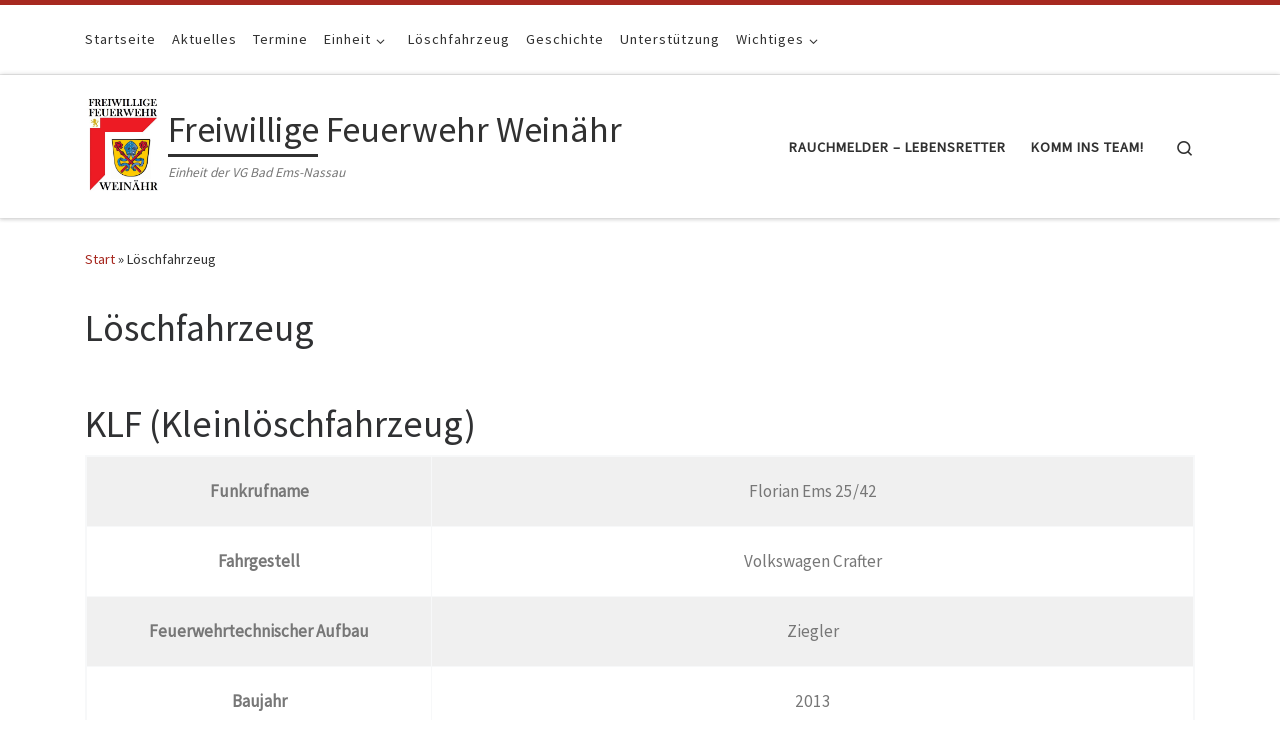

--- FILE ---
content_type: text/html; charset=UTF-8
request_url: https://freiwillige-feuerwehr-weinaehr.de/fahrzeug/
body_size: 12739
content:
<!DOCTYPE html>
<!--[if IE 7]>
<html class="ie ie7" lang="de">
<![endif]-->
<!--[if IE 8]>
<html class="ie ie8" lang="de">
<![endif]-->
<!--[if !(IE 7) | !(IE 8)  ]><!-->
<html lang="de" class="no-js">
<!--<![endif]-->
  <head>
  <meta charset="UTF-8" />
  <meta http-equiv="X-UA-Compatible" content="IE=EDGE" />
  <meta name="viewport" content="width=device-width, initial-scale=1.0" />
  <link rel="profile"  href="https://gmpg.org/xfn/11" />
  <link rel="pingback" href="https://freiwillige-feuerwehr-weinaehr.de/xmlrpc.php" />
<script>(function(html){html.className = html.className.replace(/\bno-js\b/,'js')})(document.documentElement);</script>
<title>Löschfahrzeug &#8211; Freiwillige Feuerwehr Weinähr</title>
<meta name='robots' content='max-image-preview:large' />
	<style>img:is([sizes="auto" i], [sizes^="auto," i]) { contain-intrinsic-size: 3000px 1500px }</style>
	<link rel="alternate" type="application/rss+xml" title="Freiwillige Feuerwehr Weinähr &raquo; Feed" href="https://freiwillige-feuerwehr-weinaehr.de/feed/" />
<link rel="alternate" type="application/rss+xml" title="Freiwillige Feuerwehr Weinähr &raquo; Kommentar-Feed" href="https://freiwillige-feuerwehr-weinaehr.de/comments/feed/" />
<script>
window._wpemojiSettings = {"baseUrl":"https:\/\/s.w.org\/images\/core\/emoji\/16.0.1\/72x72\/","ext":".png","svgUrl":"https:\/\/s.w.org\/images\/core\/emoji\/16.0.1\/svg\/","svgExt":".svg","source":{"concatemoji":"https:\/\/freiwillige-feuerwehr-weinaehr.de\/wp-includes\/js\/wp-emoji-release.min.js?ver=6.8.3"}};
/*! This file is auto-generated */
!function(s,n){var o,i,e;function c(e){try{var t={supportTests:e,timestamp:(new Date).valueOf()};sessionStorage.setItem(o,JSON.stringify(t))}catch(e){}}function p(e,t,n){e.clearRect(0,0,e.canvas.width,e.canvas.height),e.fillText(t,0,0);var t=new Uint32Array(e.getImageData(0,0,e.canvas.width,e.canvas.height).data),a=(e.clearRect(0,0,e.canvas.width,e.canvas.height),e.fillText(n,0,0),new Uint32Array(e.getImageData(0,0,e.canvas.width,e.canvas.height).data));return t.every(function(e,t){return e===a[t]})}function u(e,t){e.clearRect(0,0,e.canvas.width,e.canvas.height),e.fillText(t,0,0);for(var n=e.getImageData(16,16,1,1),a=0;a<n.data.length;a++)if(0!==n.data[a])return!1;return!0}function f(e,t,n,a){switch(t){case"flag":return n(e,"\ud83c\udff3\ufe0f\u200d\u26a7\ufe0f","\ud83c\udff3\ufe0f\u200b\u26a7\ufe0f")?!1:!n(e,"\ud83c\udde8\ud83c\uddf6","\ud83c\udde8\u200b\ud83c\uddf6")&&!n(e,"\ud83c\udff4\udb40\udc67\udb40\udc62\udb40\udc65\udb40\udc6e\udb40\udc67\udb40\udc7f","\ud83c\udff4\u200b\udb40\udc67\u200b\udb40\udc62\u200b\udb40\udc65\u200b\udb40\udc6e\u200b\udb40\udc67\u200b\udb40\udc7f");case"emoji":return!a(e,"\ud83e\udedf")}return!1}function g(e,t,n,a){var r="undefined"!=typeof WorkerGlobalScope&&self instanceof WorkerGlobalScope?new OffscreenCanvas(300,150):s.createElement("canvas"),o=r.getContext("2d",{willReadFrequently:!0}),i=(o.textBaseline="top",o.font="600 32px Arial",{});return e.forEach(function(e){i[e]=t(o,e,n,a)}),i}function t(e){var t=s.createElement("script");t.src=e,t.defer=!0,s.head.appendChild(t)}"undefined"!=typeof Promise&&(o="wpEmojiSettingsSupports",i=["flag","emoji"],n.supports={everything:!0,everythingExceptFlag:!0},e=new Promise(function(e){s.addEventListener("DOMContentLoaded",e,{once:!0})}),new Promise(function(t){var n=function(){try{var e=JSON.parse(sessionStorage.getItem(o));if("object"==typeof e&&"number"==typeof e.timestamp&&(new Date).valueOf()<e.timestamp+604800&&"object"==typeof e.supportTests)return e.supportTests}catch(e){}return null}();if(!n){if("undefined"!=typeof Worker&&"undefined"!=typeof OffscreenCanvas&&"undefined"!=typeof URL&&URL.createObjectURL&&"undefined"!=typeof Blob)try{var e="postMessage("+g.toString()+"("+[JSON.stringify(i),f.toString(),p.toString(),u.toString()].join(",")+"));",a=new Blob([e],{type:"text/javascript"}),r=new Worker(URL.createObjectURL(a),{name:"wpTestEmojiSupports"});return void(r.onmessage=function(e){c(n=e.data),r.terminate(),t(n)})}catch(e){}c(n=g(i,f,p,u))}t(n)}).then(function(e){for(var t in e)n.supports[t]=e[t],n.supports.everything=n.supports.everything&&n.supports[t],"flag"!==t&&(n.supports.everythingExceptFlag=n.supports.everythingExceptFlag&&n.supports[t]);n.supports.everythingExceptFlag=n.supports.everythingExceptFlag&&!n.supports.flag,n.DOMReady=!1,n.readyCallback=function(){n.DOMReady=!0}}).then(function(){return e}).then(function(){var e;n.supports.everything||(n.readyCallback(),(e=n.source||{}).concatemoji?t(e.concatemoji):e.wpemoji&&e.twemoji&&(t(e.twemoji),t(e.wpemoji)))}))}((window,document),window._wpemojiSettings);
</script>
<style id='wp-emoji-styles-inline-css'>

	img.wp-smiley, img.emoji {
		display: inline !important;
		border: none !important;
		box-shadow: none !important;
		height: 1em !important;
		width: 1em !important;
		margin: 0 0.07em !important;
		vertical-align: -0.1em !important;
		background: none !important;
		padding: 0 !important;
	}
</style>
<link rel='stylesheet' id='wp-block-library-css' href='https://freiwillige-feuerwehr-weinaehr.de/wp-includes/css/dist/block-library/style.min.css?ver=6.8.3' media='all' />
<style id='classic-theme-styles-inline-css'>
/*! This file is auto-generated */
.wp-block-button__link{color:#fff;background-color:#32373c;border-radius:9999px;box-shadow:none;text-decoration:none;padding:calc(.667em + 2px) calc(1.333em + 2px);font-size:1.125em}.wp-block-file__button{background:#32373c;color:#fff;text-decoration:none}
</style>
<style id='global-styles-inline-css'>
:root{--wp--preset--aspect-ratio--square: 1;--wp--preset--aspect-ratio--4-3: 4/3;--wp--preset--aspect-ratio--3-4: 3/4;--wp--preset--aspect-ratio--3-2: 3/2;--wp--preset--aspect-ratio--2-3: 2/3;--wp--preset--aspect-ratio--16-9: 16/9;--wp--preset--aspect-ratio--9-16: 9/16;--wp--preset--color--black: #000000;--wp--preset--color--cyan-bluish-gray: #abb8c3;--wp--preset--color--white: #ffffff;--wp--preset--color--pale-pink: #f78da7;--wp--preset--color--vivid-red: #cf2e2e;--wp--preset--color--luminous-vivid-orange: #ff6900;--wp--preset--color--luminous-vivid-amber: #fcb900;--wp--preset--color--light-green-cyan: #7bdcb5;--wp--preset--color--vivid-green-cyan: #00d084;--wp--preset--color--pale-cyan-blue: #8ed1fc;--wp--preset--color--vivid-cyan-blue: #0693e3;--wp--preset--color--vivid-purple: #9b51e0;--wp--preset--gradient--vivid-cyan-blue-to-vivid-purple: linear-gradient(135deg,rgba(6,147,227,1) 0%,rgb(155,81,224) 100%);--wp--preset--gradient--light-green-cyan-to-vivid-green-cyan: linear-gradient(135deg,rgb(122,220,180) 0%,rgb(0,208,130) 100%);--wp--preset--gradient--luminous-vivid-amber-to-luminous-vivid-orange: linear-gradient(135deg,rgba(252,185,0,1) 0%,rgba(255,105,0,1) 100%);--wp--preset--gradient--luminous-vivid-orange-to-vivid-red: linear-gradient(135deg,rgba(255,105,0,1) 0%,rgb(207,46,46) 100%);--wp--preset--gradient--very-light-gray-to-cyan-bluish-gray: linear-gradient(135deg,rgb(238,238,238) 0%,rgb(169,184,195) 100%);--wp--preset--gradient--cool-to-warm-spectrum: linear-gradient(135deg,rgb(74,234,220) 0%,rgb(151,120,209) 20%,rgb(207,42,186) 40%,rgb(238,44,130) 60%,rgb(251,105,98) 80%,rgb(254,248,76) 100%);--wp--preset--gradient--blush-light-purple: linear-gradient(135deg,rgb(255,206,236) 0%,rgb(152,150,240) 100%);--wp--preset--gradient--blush-bordeaux: linear-gradient(135deg,rgb(254,205,165) 0%,rgb(254,45,45) 50%,rgb(107,0,62) 100%);--wp--preset--gradient--luminous-dusk: linear-gradient(135deg,rgb(255,203,112) 0%,rgb(199,81,192) 50%,rgb(65,88,208) 100%);--wp--preset--gradient--pale-ocean: linear-gradient(135deg,rgb(255,245,203) 0%,rgb(182,227,212) 50%,rgb(51,167,181) 100%);--wp--preset--gradient--electric-grass: linear-gradient(135deg,rgb(202,248,128) 0%,rgb(113,206,126) 100%);--wp--preset--gradient--midnight: linear-gradient(135deg,rgb(2,3,129) 0%,rgb(40,116,252) 100%);--wp--preset--font-size--small: 13px;--wp--preset--font-size--medium: 20px;--wp--preset--font-size--large: 36px;--wp--preset--font-size--x-large: 42px;--wp--preset--spacing--20: 0.44rem;--wp--preset--spacing--30: 0.67rem;--wp--preset--spacing--40: 1rem;--wp--preset--spacing--50: 1.5rem;--wp--preset--spacing--60: 2.25rem;--wp--preset--spacing--70: 3.38rem;--wp--preset--spacing--80: 5.06rem;--wp--preset--shadow--natural: 6px 6px 9px rgba(0, 0, 0, 0.2);--wp--preset--shadow--deep: 12px 12px 50px rgba(0, 0, 0, 0.4);--wp--preset--shadow--sharp: 6px 6px 0px rgba(0, 0, 0, 0.2);--wp--preset--shadow--outlined: 6px 6px 0px -3px rgba(255, 255, 255, 1), 6px 6px rgba(0, 0, 0, 1);--wp--preset--shadow--crisp: 6px 6px 0px rgba(0, 0, 0, 1);}:where(.is-layout-flex){gap: 0.5em;}:where(.is-layout-grid){gap: 0.5em;}body .is-layout-flex{display: flex;}.is-layout-flex{flex-wrap: wrap;align-items: center;}.is-layout-flex > :is(*, div){margin: 0;}body .is-layout-grid{display: grid;}.is-layout-grid > :is(*, div){margin: 0;}:where(.wp-block-columns.is-layout-flex){gap: 2em;}:where(.wp-block-columns.is-layout-grid){gap: 2em;}:where(.wp-block-post-template.is-layout-flex){gap: 1.25em;}:where(.wp-block-post-template.is-layout-grid){gap: 1.25em;}.has-black-color{color: var(--wp--preset--color--black) !important;}.has-cyan-bluish-gray-color{color: var(--wp--preset--color--cyan-bluish-gray) !important;}.has-white-color{color: var(--wp--preset--color--white) !important;}.has-pale-pink-color{color: var(--wp--preset--color--pale-pink) !important;}.has-vivid-red-color{color: var(--wp--preset--color--vivid-red) !important;}.has-luminous-vivid-orange-color{color: var(--wp--preset--color--luminous-vivid-orange) !important;}.has-luminous-vivid-amber-color{color: var(--wp--preset--color--luminous-vivid-amber) !important;}.has-light-green-cyan-color{color: var(--wp--preset--color--light-green-cyan) !important;}.has-vivid-green-cyan-color{color: var(--wp--preset--color--vivid-green-cyan) !important;}.has-pale-cyan-blue-color{color: var(--wp--preset--color--pale-cyan-blue) !important;}.has-vivid-cyan-blue-color{color: var(--wp--preset--color--vivid-cyan-blue) !important;}.has-vivid-purple-color{color: var(--wp--preset--color--vivid-purple) !important;}.has-black-background-color{background-color: var(--wp--preset--color--black) !important;}.has-cyan-bluish-gray-background-color{background-color: var(--wp--preset--color--cyan-bluish-gray) !important;}.has-white-background-color{background-color: var(--wp--preset--color--white) !important;}.has-pale-pink-background-color{background-color: var(--wp--preset--color--pale-pink) !important;}.has-vivid-red-background-color{background-color: var(--wp--preset--color--vivid-red) !important;}.has-luminous-vivid-orange-background-color{background-color: var(--wp--preset--color--luminous-vivid-orange) !important;}.has-luminous-vivid-amber-background-color{background-color: var(--wp--preset--color--luminous-vivid-amber) !important;}.has-light-green-cyan-background-color{background-color: var(--wp--preset--color--light-green-cyan) !important;}.has-vivid-green-cyan-background-color{background-color: var(--wp--preset--color--vivid-green-cyan) !important;}.has-pale-cyan-blue-background-color{background-color: var(--wp--preset--color--pale-cyan-blue) !important;}.has-vivid-cyan-blue-background-color{background-color: var(--wp--preset--color--vivid-cyan-blue) !important;}.has-vivid-purple-background-color{background-color: var(--wp--preset--color--vivid-purple) !important;}.has-black-border-color{border-color: var(--wp--preset--color--black) !important;}.has-cyan-bluish-gray-border-color{border-color: var(--wp--preset--color--cyan-bluish-gray) !important;}.has-white-border-color{border-color: var(--wp--preset--color--white) !important;}.has-pale-pink-border-color{border-color: var(--wp--preset--color--pale-pink) !important;}.has-vivid-red-border-color{border-color: var(--wp--preset--color--vivid-red) !important;}.has-luminous-vivid-orange-border-color{border-color: var(--wp--preset--color--luminous-vivid-orange) !important;}.has-luminous-vivid-amber-border-color{border-color: var(--wp--preset--color--luminous-vivid-amber) !important;}.has-light-green-cyan-border-color{border-color: var(--wp--preset--color--light-green-cyan) !important;}.has-vivid-green-cyan-border-color{border-color: var(--wp--preset--color--vivid-green-cyan) !important;}.has-pale-cyan-blue-border-color{border-color: var(--wp--preset--color--pale-cyan-blue) !important;}.has-vivid-cyan-blue-border-color{border-color: var(--wp--preset--color--vivid-cyan-blue) !important;}.has-vivid-purple-border-color{border-color: var(--wp--preset--color--vivid-purple) !important;}.has-vivid-cyan-blue-to-vivid-purple-gradient-background{background: var(--wp--preset--gradient--vivid-cyan-blue-to-vivid-purple) !important;}.has-light-green-cyan-to-vivid-green-cyan-gradient-background{background: var(--wp--preset--gradient--light-green-cyan-to-vivid-green-cyan) !important;}.has-luminous-vivid-amber-to-luminous-vivid-orange-gradient-background{background: var(--wp--preset--gradient--luminous-vivid-amber-to-luminous-vivid-orange) !important;}.has-luminous-vivid-orange-to-vivid-red-gradient-background{background: var(--wp--preset--gradient--luminous-vivid-orange-to-vivid-red) !important;}.has-very-light-gray-to-cyan-bluish-gray-gradient-background{background: var(--wp--preset--gradient--very-light-gray-to-cyan-bluish-gray) !important;}.has-cool-to-warm-spectrum-gradient-background{background: var(--wp--preset--gradient--cool-to-warm-spectrum) !important;}.has-blush-light-purple-gradient-background{background: var(--wp--preset--gradient--blush-light-purple) !important;}.has-blush-bordeaux-gradient-background{background: var(--wp--preset--gradient--blush-bordeaux) !important;}.has-luminous-dusk-gradient-background{background: var(--wp--preset--gradient--luminous-dusk) !important;}.has-pale-ocean-gradient-background{background: var(--wp--preset--gradient--pale-ocean) !important;}.has-electric-grass-gradient-background{background: var(--wp--preset--gradient--electric-grass) !important;}.has-midnight-gradient-background{background: var(--wp--preset--gradient--midnight) !important;}.has-small-font-size{font-size: var(--wp--preset--font-size--small) !important;}.has-medium-font-size{font-size: var(--wp--preset--font-size--medium) !important;}.has-large-font-size{font-size: var(--wp--preset--font-size--large) !important;}.has-x-large-font-size{font-size: var(--wp--preset--font-size--x-large) !important;}
:where(.wp-block-post-template.is-layout-flex){gap: 1.25em;}:where(.wp-block-post-template.is-layout-grid){gap: 1.25em;}
:where(.wp-block-columns.is-layout-flex){gap: 2em;}:where(.wp-block-columns.is-layout-grid){gap: 2em;}
:root :where(.wp-block-pullquote){font-size: 1.5em;line-height: 1.6;}
</style>
<link rel='stylesheet' id='events-manager-css' href='https://freiwillige-feuerwehr-weinaehr.de/wp-content/plugins/events-manager/includes/css/events-manager.min.css?ver=7.2.2.1' media='all' />
<link rel='stylesheet' id='simple-banner-style-css' href='https://freiwillige-feuerwehr-weinaehr.de/wp-content/plugins/simple-banner/simple-banner.css?ver=3.1.2' media='all' />
<link rel='stylesheet' id='customizr-main-css' href='https://freiwillige-feuerwehr-weinaehr.de/wp-content/themes/customizr/assets/front/css/style.min.css?ver=4.4.24' media='all' />
<style id='customizr-main-inline-css'>
::-moz-selection{background-color:#a72920}::selection{background-color:#a72920}a,.btn-skin:active,.btn-skin:focus,.btn-skin:hover,.btn-skin.inverted,.grid-container__classic .post-type__icon,.post-type__icon:hover .icn-format,.grid-container__classic .post-type__icon:hover .icn-format,[class*='grid-container__'] .entry-title a.czr-title:hover,input[type=checkbox]:checked::before{color:#a72920}.czr-css-loader > div ,.btn-skin,.btn-skin:active,.btn-skin:focus,.btn-skin:hover,.btn-skin-h-dark,.btn-skin-h-dark.inverted:active,.btn-skin-h-dark.inverted:focus,.btn-skin-h-dark.inverted:hover{border-color:#a72920}.tc-header.border-top{border-top-color:#a72920}[class*='grid-container__'] .entry-title a:hover::after,.grid-container__classic .post-type__icon,.btn-skin,.btn-skin.inverted:active,.btn-skin.inverted:focus,.btn-skin.inverted:hover,.btn-skin-h-dark,.btn-skin-h-dark.inverted:active,.btn-skin-h-dark.inverted:focus,.btn-skin-h-dark.inverted:hover,.sidebar .widget-title::after,input[type=radio]:checked::before{background-color:#a72920}.btn-skin-light:active,.btn-skin-light:focus,.btn-skin-light:hover,.btn-skin-light.inverted{color:#d9453a}input:not([type='submit']):not([type='button']):not([type='number']):not([type='checkbox']):not([type='radio']):focus,textarea:focus,.btn-skin-light,.btn-skin-light.inverted,.btn-skin-light:active,.btn-skin-light:focus,.btn-skin-light:hover,.btn-skin-light.inverted:active,.btn-skin-light.inverted:focus,.btn-skin-light.inverted:hover{border-color:#d9453a}.btn-skin-light,.btn-skin-light.inverted:active,.btn-skin-light.inverted:focus,.btn-skin-light.inverted:hover{background-color:#d9453a}.btn-skin-lightest:active,.btn-skin-lightest:focus,.btn-skin-lightest:hover,.btn-skin-lightest.inverted{color:#dd5950}.btn-skin-lightest,.btn-skin-lightest.inverted,.btn-skin-lightest:active,.btn-skin-lightest:focus,.btn-skin-lightest:hover,.btn-skin-lightest.inverted:active,.btn-skin-lightest.inverted:focus,.btn-skin-lightest.inverted:hover{border-color:#dd5950}.btn-skin-lightest,.btn-skin-lightest.inverted:active,.btn-skin-lightest.inverted:focus,.btn-skin-lightest.inverted:hover{background-color:#dd5950}.pagination,a:hover,a:focus,a:active,.btn-skin-dark:active,.btn-skin-dark:focus,.btn-skin-dark:hover,.btn-skin-dark.inverted,.btn-skin-dark-oh:active,.btn-skin-dark-oh:focus,.btn-skin-dark-oh:hover,.post-info a:not(.btn):hover,.grid-container__classic .post-type__icon .icn-format,[class*='grid-container__'] .hover .entry-title a,.widget-area a:not(.btn):hover,a.czr-format-link:hover,.format-link.hover a.czr-format-link,button[type=submit]:hover,button[type=submit]:active,button[type=submit]:focus,input[type=submit]:hover,input[type=submit]:active,input[type=submit]:focus,.tabs .nav-link:hover,.tabs .nav-link.active,.tabs .nav-link.active:hover,.tabs .nav-link.active:focus{color:#741c16}.grid-container__classic.tc-grid-border .grid__item,.btn-skin-dark,.btn-skin-dark.inverted,button[type=submit],input[type=submit],.btn-skin-dark:active,.btn-skin-dark:focus,.btn-skin-dark:hover,.btn-skin-dark.inverted:active,.btn-skin-dark.inverted:focus,.btn-skin-dark.inverted:hover,.btn-skin-h-dark:active,.btn-skin-h-dark:focus,.btn-skin-h-dark:hover,.btn-skin-h-dark.inverted,.btn-skin-h-dark.inverted,.btn-skin-h-dark.inverted,.btn-skin-dark-oh:active,.btn-skin-dark-oh:focus,.btn-skin-dark-oh:hover,.btn-skin-dark-oh.inverted:active,.btn-skin-dark-oh.inverted:focus,.btn-skin-dark-oh.inverted:hover,button[type=submit]:hover,button[type=submit]:active,button[type=submit]:focus,input[type=submit]:hover,input[type=submit]:active,input[type=submit]:focus{border-color:#741c16}.btn-skin-dark,.btn-skin-dark.inverted:active,.btn-skin-dark.inverted:focus,.btn-skin-dark.inverted:hover,.btn-skin-h-dark:active,.btn-skin-h-dark:focus,.btn-skin-h-dark:hover,.btn-skin-h-dark.inverted,.btn-skin-h-dark.inverted,.btn-skin-h-dark.inverted,.btn-skin-dark-oh.inverted:active,.btn-skin-dark-oh.inverted:focus,.btn-skin-dark-oh.inverted:hover,.grid-container__classic .post-type__icon:hover,button[type=submit],input[type=submit],.czr-link-hover-underline .widgets-list-layout-links a:not(.btn)::before,.czr-link-hover-underline .widget_archive a:not(.btn)::before,.czr-link-hover-underline .widget_nav_menu a:not(.btn)::before,.czr-link-hover-underline .widget_rss ul a:not(.btn)::before,.czr-link-hover-underline .widget_recent_entries a:not(.btn)::before,.czr-link-hover-underline .widget_categories a:not(.btn)::before,.czr-link-hover-underline .widget_meta a:not(.btn)::before,.czr-link-hover-underline .widget_recent_comments a:not(.btn)::before,.czr-link-hover-underline .widget_pages a:not(.btn)::before,.czr-link-hover-underline .widget_calendar a:not(.btn)::before,[class*='grid-container__'] .hover .entry-title a::after,a.czr-format-link::before,.comment-author a::before,.comment-link::before,.tabs .nav-link.active::before{background-color:#741c16}.btn-skin-dark-shaded:active,.btn-skin-dark-shaded:focus,.btn-skin-dark-shaded:hover,.btn-skin-dark-shaded.inverted{background-color:rgba(116,28,22,0.2)}.btn-skin-dark-shaded,.btn-skin-dark-shaded.inverted:active,.btn-skin-dark-shaded.inverted:focus,.btn-skin-dark-shaded.inverted:hover{background-color:rgba(116,28,22,0.8)}
.tc-header.border-top { border-top-width: 5px; border-top-style: solid }
#czr-push-footer { display: none; visibility: hidden; }
        .czr-sticky-footer #czr-push-footer.sticky-footer-enabled { display: block; }
        
</style>
<link rel='stylesheet' id='yikes-custom-login-public-css' href='https://freiwillige-feuerwehr-weinaehr.de/wp-content/plugins/custom-wp-login//lib/css/min/yikes-custom-login-public.min.css?ver=1.2.5' media='all' />
<link rel='stylesheet' id='msl-main-css' href='https://freiwillige-feuerwehr-weinaehr.de/wp-content/plugins/master-slider/public/assets/css/masterslider.main.css?ver=3.11.0' media='all' />
<link rel='stylesheet' id='msl-custom-css' href='https://freiwillige-feuerwehr-weinaehr.de/wp-content/uploads/master-slider/custom.css?ver=2.6' media='all' />
<script src="https://freiwillige-feuerwehr-weinaehr.de/wp-includes/js/jquery/jquery.min.js?ver=3.7.1" id="jquery-core-js"></script>
<script src="https://freiwillige-feuerwehr-weinaehr.de/wp-includes/js/jquery/jquery-migrate.min.js?ver=3.4.1" id="jquery-migrate-js"></script>
<script src="https://freiwillige-feuerwehr-weinaehr.de/wp-includes/js/jquery/ui/core.min.js?ver=1.13.3" id="jquery-ui-core-js"></script>
<script src="https://freiwillige-feuerwehr-weinaehr.de/wp-includes/js/jquery/ui/mouse.min.js?ver=1.13.3" id="jquery-ui-mouse-js"></script>
<script src="https://freiwillige-feuerwehr-weinaehr.de/wp-includes/js/jquery/ui/sortable.min.js?ver=1.13.3" id="jquery-ui-sortable-js"></script>
<script src="https://freiwillige-feuerwehr-weinaehr.de/wp-includes/js/jquery/ui/datepicker.min.js?ver=1.13.3" id="jquery-ui-datepicker-js"></script>
<script id="jquery-ui-datepicker-js-after">
jQuery(function(jQuery){jQuery.datepicker.setDefaults({"closeText":"Schlie\u00dfen","currentText":"Heute","monthNames":["Januar","Februar","M\u00e4rz","April","Mai","Juni","Juli","August","September","Oktober","November","Dezember"],"monthNamesShort":["Jan.","Feb.","M\u00e4rz","Apr.","Mai","Juni","Juli","Aug.","Sep.","Okt.","Nov.","Dez."],"nextText":"Weiter","prevText":"Zur\u00fcck","dayNames":["Sonntag","Montag","Dienstag","Mittwoch","Donnerstag","Freitag","Samstag"],"dayNamesShort":["So.","Mo.","Di.","Mi.","Do.","Fr.","Sa."],"dayNamesMin":["S","M","D","M","D","F","S"],"dateFormat":"d. MM yy","firstDay":1,"isRTL":false});});
</script>
<script src="https://freiwillige-feuerwehr-weinaehr.de/wp-includes/js/jquery/ui/resizable.min.js?ver=1.13.3" id="jquery-ui-resizable-js"></script>
<script src="https://freiwillige-feuerwehr-weinaehr.de/wp-includes/js/jquery/ui/draggable.min.js?ver=1.13.3" id="jquery-ui-draggable-js"></script>
<script src="https://freiwillige-feuerwehr-weinaehr.de/wp-includes/js/jquery/ui/controlgroup.min.js?ver=1.13.3" id="jquery-ui-controlgroup-js"></script>
<script src="https://freiwillige-feuerwehr-weinaehr.de/wp-includes/js/jquery/ui/checkboxradio.min.js?ver=1.13.3" id="jquery-ui-checkboxradio-js"></script>
<script src="https://freiwillige-feuerwehr-weinaehr.de/wp-includes/js/jquery/ui/button.min.js?ver=1.13.3" id="jquery-ui-button-js"></script>
<script src="https://freiwillige-feuerwehr-weinaehr.de/wp-includes/js/jquery/ui/dialog.min.js?ver=1.13.3" id="jquery-ui-dialog-js"></script>
<script id="events-manager-js-extra">
var EM = {"ajaxurl":"https:\/\/freiwillige-feuerwehr-weinaehr.de\/wp-admin\/admin-ajax.php","locationajaxurl":"https:\/\/freiwillige-feuerwehr-weinaehr.de\/wp-admin\/admin-ajax.php?action=locations_search","firstDay":"1","locale":"de","dateFormat":"yy-mm-dd","ui_css":"https:\/\/freiwillige-feuerwehr-weinaehr.de\/wp-content\/plugins\/events-manager\/includes\/css\/jquery-ui\/build.min.css","show24hours":"1","is_ssl":"1","autocomplete_limit":"10","calendar":{"breakpoints":{"small":560,"medium":908,"large":false}},"phone":"","datepicker":{"format":"d.m.Y","locale":"de"},"search":{"breakpoints":{"small":650,"medium":850,"full":false}},"url":"https:\/\/freiwillige-feuerwehr-weinaehr.de\/wp-content\/plugins\/events-manager","assets":{"input.em-uploader":{"js":{"em-uploader":{"url":"https:\/\/freiwillige-feuerwehr-weinaehr.de\/wp-content\/plugins\/events-manager\/includes\/js\/em-uploader.js?v=7.2.2.1","event":"em_uploader_ready"}}},".em-event-editor":{"js":{"event-editor":{"url":"https:\/\/freiwillige-feuerwehr-weinaehr.de\/wp-content\/plugins\/events-manager\/includes\/js\/events-manager-event-editor.js?v=7.2.2.1","event":"em_event_editor_ready"}},"css":{"event-editor":"https:\/\/freiwillige-feuerwehr-weinaehr.de\/wp-content\/plugins\/events-manager\/includes\/css\/events-manager-event-editor.min.css?v=7.2.2.1"}},".em-recurrence-sets, .em-timezone":{"js":{"luxon":{"url":"luxon\/luxon.js?v=7.2.2.1","event":"em_luxon_ready"}}},".em-booking-form, #em-booking-form, .em-booking-recurring, .em-event-booking-form":{"js":{"em-bookings":{"url":"https:\/\/freiwillige-feuerwehr-weinaehr.de\/wp-content\/plugins\/events-manager\/includes\/js\/bookingsform.js?v=7.2.2.1","event":"em_booking_form_js_loaded"}}},"#em-opt-archetypes":{"js":{"archetypes":"https:\/\/freiwillige-feuerwehr-weinaehr.de\/wp-content\/plugins\/events-manager\/includes\/js\/admin-archetype-editor.js?v=7.2.2.1","archetypes_ms":"https:\/\/freiwillige-feuerwehr-weinaehr.de\/wp-content\/plugins\/events-manager\/includes\/js\/admin-archetypes.js?v=7.2.2.1","qs":"qs\/qs.js?v=7.2.2.1"}}},"cached":"1","txt_search":"Search","txt_searching":"Suche...","txt_loading":"Wird geladen\u00a0\u2026","event_detach_warning":"Bist du sicher, dass du diese sich wiederholende Veranstaltung herausl\u00f6sen willst? Wenn du dies tun, verlierst du alle Buchungsinformationen und die alten wiederkehrenden Veranstaltung werden gel\u00f6scht.","delete_recurrence_warning":"Bist du sicher, dass du alle Wiederholungen dieser Veranstaltung l\u00f6schen willst? Alle Veranstaltungen werden in den Papierkorb verschoben."};
</script>
<script src="https://freiwillige-feuerwehr-weinaehr.de/wp-content/plugins/events-manager/includes/js/events-manager.js?ver=7.2.2.1" id="events-manager-js"></script>
<script src="https://freiwillige-feuerwehr-weinaehr.de/wp-content/plugins/events-manager/includes/external/flatpickr/l10n/de.js?ver=7.2.2.1" id="em-flatpickr-localization-js"></script>
<script id="simple-banner-script-js-before">
const simpleBannerScriptParams = {"pro_version_enabled":"","debug_mode":false,"id":160,"version":"3.1.2","banner_params":[{"hide_simple_banner":"yes","simple_banner_prepend_element":false,"simple_banner_position":"","header_margin":"","header_padding":"","wp_body_open_enabled":"","wp_body_open":true,"simple_banner_z_index":false,"simple_banner_text":"<\/br><p style=\"background-color: red;color: white;font-size: 20px\"><b><\/b><\/p><\/br>","disabled_on_current_page":false,"disabled_pages_array":[],"is_current_page_a_post":false,"disabled_on_posts":"","simple_banner_disabled_page_paths":false,"simple_banner_font_size":"","simple_banner_color":"FFFFFF","simple_banner_text_color":"000000","simple_banner_link_color":"","simple_banner_close_color":"","simple_banner_custom_css":"","simple_banner_scrolling_custom_css":"","simple_banner_text_custom_css":"","simple_banner_button_css":"","site_custom_css":"","keep_site_custom_css":"","site_custom_js":"","keep_site_custom_js":"","close_button_enabled":"","close_button_expiration":"","close_button_cookie_set":false,"current_date":{"date":"2026-01-19 13:28:26.056778","timezone_type":3,"timezone":"UTC"},"start_date":{"date":"2026-01-19 13:28:26.056788","timezone_type":3,"timezone":"UTC"},"end_date":{"date":"2026-01-19 13:28:26.056796","timezone_type":3,"timezone":"UTC"},"simple_banner_start_after_date":false,"simple_banner_remove_after_date":false,"simple_banner_insert_inside_element":false}]}
</script>
<script src="https://freiwillige-feuerwehr-weinaehr.de/wp-content/plugins/simple-banner/simple-banner.js?ver=3.1.2" id="simple-banner-script-js"></script>
<script src="https://freiwillige-feuerwehr-weinaehr.de/wp-content/themes/customizr/assets/front/js/libs/modernizr.min.js?ver=4.4.24" id="modernizr-js"></script>
<script src="https://freiwillige-feuerwehr-weinaehr.de/wp-includes/js/underscore.min.js?ver=1.13.7" id="underscore-js"></script>
<script id="tc-scripts-js-extra">
var CZRParams = {"assetsPath":"https:\/\/freiwillige-feuerwehr-weinaehr.de\/wp-content\/themes\/customizr\/assets\/front\/","mainScriptUrl":"https:\/\/freiwillige-feuerwehr-weinaehr.de\/wp-content\/themes\/customizr\/assets\/front\/js\/tc-scripts.min.js?4.4.24","deferFontAwesome":"1","fontAwesomeUrl":"https:\/\/freiwillige-feuerwehr-weinaehr.de\/wp-content\/themes\/customizr\/assets\/shared\/fonts\/fa\/css\/fontawesome-all.min.css?4.4.24","_disabled":[],"centerSliderImg":"1","isLightBoxEnabled":"1","SmoothScroll":{"Enabled":true,"Options":{"touchpadSupport":false}},"isAnchorScrollEnabled":"","anchorSmoothScrollExclude":{"simple":["[class*=edd]",".carousel-control","[data-toggle=\"modal\"]","[data-toggle=\"dropdown\"]","[data-toggle=\"czr-dropdown\"]","[data-toggle=\"tooltip\"]","[data-toggle=\"popover\"]","[data-toggle=\"collapse\"]","[data-toggle=\"czr-collapse\"]","[data-toggle=\"tab\"]","[data-toggle=\"pill\"]","[data-toggle=\"czr-pill\"]","[class*=upme]","[class*=um-]"],"deep":{"classes":[],"ids":[]}},"timerOnScrollAllBrowsers":"1","centerAllImg":"1","HasComments":"","LoadModernizr":"1","stickyHeader":"","extLinksStyle":"","extLinksTargetExt":"","extLinksSkipSelectors":{"classes":["btn","button"],"ids":[]},"dropcapEnabled":"","dropcapWhere":{"post":"","page":""},"dropcapMinWords":"","dropcapSkipSelectors":{"tags":["IMG","IFRAME","H1","H2","H3","H4","H5","H6","BLOCKQUOTE","UL","OL"],"classes":["btn"],"id":[]},"imgSmartLoadEnabled":"","imgSmartLoadOpts":{"parentSelectors":["[class*=grid-container], .article-container",".__before_main_wrapper",".widget-front",".post-related-articles",".tc-singular-thumbnail-wrapper",".sek-module-inner"],"opts":{"excludeImg":[".tc-holder-img"]}},"imgSmartLoadsForSliders":"1","pluginCompats":[],"isWPMobile":"","menuStickyUserSettings":{"desktop":"stick_up","mobile":"stick_up"},"adminAjaxUrl":"https:\/\/freiwillige-feuerwehr-weinaehr.de\/wp-admin\/admin-ajax.php","ajaxUrl":"https:\/\/freiwillige-feuerwehr-weinaehr.de\/?czrajax=1","frontNonce":{"id":"CZRFrontNonce","handle":"3c29228461"},"isDevMode":"","isModernStyle":"1","i18n":{"Permanently dismiss":"Dauerhaft ausblenden"},"frontNotifications":{"welcome":{"enabled":false,"content":"","dismissAction":"dismiss_welcome_note_front"}},"preloadGfonts":"1","googleFonts":"Source+Sans+Pro","version":"4.4.24"};
</script>
<script src="https://freiwillige-feuerwehr-weinaehr.de/wp-content/themes/customizr/assets/front/js/tc-scripts.min.js?ver=4.4.24" id="tc-scripts-js" defer></script>
<link rel="https://api.w.org/" href="https://freiwillige-feuerwehr-weinaehr.de/wp-json/" /><link rel="alternate" title="JSON" type="application/json" href="https://freiwillige-feuerwehr-weinaehr.de/wp-json/wp/v2/pages/160" /><link rel="EditURI" type="application/rsd+xml" title="RSD" href="https://freiwillige-feuerwehr-weinaehr.de/xmlrpc.php?rsd" />
<meta name="generator" content="WordPress 6.8.3" />
<link rel="canonical" href="https://freiwillige-feuerwehr-weinaehr.de/fahrzeug/" />
<link rel='shortlink' href='https://freiwillige-feuerwehr-weinaehr.de/?p=160' />
<link rel="alternate" title="oEmbed (JSON)" type="application/json+oembed" href="https://freiwillige-feuerwehr-weinaehr.de/wp-json/oembed/1.0/embed?url=https%3A%2F%2Ffreiwillige-feuerwehr-weinaehr.de%2Ffahrzeug%2F" />
<link rel="alternate" title="oEmbed (XML)" type="text/xml+oembed" href="https://freiwillige-feuerwehr-weinaehr.de/wp-json/oembed/1.0/embed?url=https%3A%2F%2Ffreiwillige-feuerwehr-weinaehr.de%2Ffahrzeug%2F&#038;format=xml" />
<script>var ms_grabbing_curosr = 'https://freiwillige-feuerwehr-weinaehr.de/wp-content/plugins/master-slider/public/assets/css/common/grabbing.cur', ms_grab_curosr = 'https://freiwillige-feuerwehr-weinaehr.de/wp-content/plugins/master-slider/public/assets/css/common/grab.cur';</script>
<meta name="generator" content="MasterSlider 3.11.0 - Responsive Touch Image Slider | avt.li/msf" />
<style id="simple-banner-hide" type="text/css">.simple-banner{display:none;}</style><style id="simple-banner-background-color" type="text/css">.simple-banner{background:FFFFFF;}</style><style id="simple-banner-text-color" type="text/css">.simple-banner .simple-banner-text{color:000000;}</style><style id="simple-banner-link-color" type="text/css">.simple-banner .simple-banner-text a{color:#f16521;}</style><style id="simple-banner-z-index" type="text/css">.simple-banner{z-index: 99999;}</style><style id="simple-banner-site-custom-css-dummy" type="text/css"></style><script id="simple-banner-site-custom-js-dummy" type="text/javascript"></script>              <link rel="preload" as="font" type="font/woff2" href="https://freiwillige-feuerwehr-weinaehr.de/wp-content/themes/customizr/assets/shared/fonts/customizr/customizr.woff2?128396981" crossorigin="anonymous"/>
            <link rel="icon" href="https://freiwillige-feuerwehr-weinaehr.de/wp-content/uploads/2021/07/cropped-FFW-Logo-Neu-Version-2-32x32.jpg" sizes="32x32" />
<link rel="icon" href="https://freiwillige-feuerwehr-weinaehr.de/wp-content/uploads/2021/07/cropped-FFW-Logo-Neu-Version-2-192x192.jpg" sizes="192x192" />
<link rel="apple-touch-icon" href="https://freiwillige-feuerwehr-weinaehr.de/wp-content/uploads/2021/07/cropped-FFW-Logo-Neu-Version-2-180x180.jpg" />
<meta name="msapplication-TileImage" content="https://freiwillige-feuerwehr-weinaehr.de/wp-content/uploads/2021/07/cropped-FFW-Logo-Neu-Version-2-270x270.jpg" />
</head>

  <body class="wp-singular page-template-default page page-id-160 wp-custom-logo wp-embed-responsive wp-theme-customizr _masterslider _ms_version_3.11.0 czr-link-hover-underline header-skin-light footer-skin-dark czr-no-sidebar tc-center-images czr-full-layout customizr-4-4-24 czr-sticky-footer">
          <a class="screen-reader-text skip-link" href="#content">Zum Inhalt springen</a>
    
    
    <div id="tc-page-wrap" class="">

      <header class="tpnav-header__header tc-header sl-logo_left sticky-brand-shrink-on sticky-transparent border-top czr-submenu-fade czr-submenu-move" >
    <div class="topbar-navbar__wrapper d-none d-lg-block" >
  <div class="container">
        <div class="row flex-row flex-lg-nowrap justify-content-start justify-content-lg-end align-items-center topbar-navbar__row">
                    <div class="topbar-nav__container col col-auto d-none d-lg-flex">
          <nav id="topbar-nav" class="topbar-nav__nav">
            <div class="nav__menu-wrapper topbar-nav__menu-wrapper czr-open-on-hover" >
<ul id="topbar-menu" class="topbar-nav__menu regular-nav nav__menu nav"><li id="menu-item-19" class="menu-item menu-item-type-custom menu-item-object-custom menu-item-19"><a href="/" class="nav__link"><span class="nav__title">Startseite</span></a></li>
<li id="menu-item-176" class="menu-item menu-item-type-post_type menu-item-object-page menu-item-176"><a href="https://freiwillige-feuerwehr-weinaehr.de/aktuelles/" class="nav__link"><span class="nav__title">Aktuelles</span></a></li>
<li id="menu-item-58" class="menu-item menu-item-type-post_type menu-item-object-page menu-item-58"><a href="https://freiwillige-feuerwehr-weinaehr.de/events/" class="nav__link"><span class="nav__title">Termine</span></a></li>
<li id="menu-item-170" class="menu-item menu-item-type-custom menu-item-object-custom menu-item-has-children czr-dropdown menu-item-170"><a data-toggle="czr-dropdown" aria-haspopup="true" aria-expanded="false" href="/Mannschaft" class="nav__link"><span class="nav__title">Einheit</span><span class="caret__dropdown-toggler"><i class="icn-down-small"></i></span></a>
<ul class="dropdown-menu czr-dropdown-menu">
	<li id="menu-item-171" class="menu-item menu-item-type-post_type menu-item-object-page dropdown-item menu-item-171"><a href="https://freiwillige-feuerwehr-weinaehr.de/mannschaft/" class="nav__link"><span class="nav__title">Mannschaft</span></a></li>
	<li id="menu-item-173" class="menu-item menu-item-type-post_type menu-item-object-page dropdown-item menu-item-173"><a href="https://freiwillige-feuerwehr-weinaehr.de/vorstand-ehrenmitglieder/" class="nav__link"><span class="nav__title">Vorstand &#038; Ehrenmitglieder</span></a></li>
</ul>
</li>
<li id="menu-item-174" class="menu-item menu-item-type-post_type menu-item-object-page current-menu-item page_item page-item-160 current_page_item current-active menu-item-174"><a href="https://freiwillige-feuerwehr-weinaehr.de/fahrzeug/" aria-current="page" class="nav__link"><span class="nav__title">Löschfahrzeug</span></a></li>
<li id="menu-item-177" class="menu-item menu-item-type-post_type menu-item-object-page menu-item-177"><a href="https://freiwillige-feuerwehr-weinaehr.de/geschichte-zur-feuerwehreinheit-weinaehr/" class="nav__link"><span class="nav__title">Geschichte</span></a></li>
<li id="menu-item-524" class="menu-item menu-item-type-post_type menu-item-object-page menu-item-524"><a href="https://freiwillige-feuerwehr-weinaehr.de/unterstuetzung/" class="nav__link"><span class="nav__title">Unterstützung</span></a></li>
<li id="menu-item-194" class="menu-item menu-item-type-custom menu-item-object-custom menu-item-has-children czr-dropdown menu-item-194"><a data-toggle="czr-dropdown" aria-haspopup="true" aria-expanded="false" href="/komm-ins-team" class="nav__link"><span class="nav__title">Wichtiges</span><span class="caret__dropdown-toggler"><i class="icn-down-small"></i></span></a>
<ul class="dropdown-menu czr-dropdown-menu">
	<li id="menu-item-490" class="menu-item menu-item-type-post_type menu-item-object-page dropdown-item menu-item-490"><a href="https://freiwillige-feuerwehr-weinaehr.de/komm-ins-team/" class="nav__link"><span class="nav__title">Komm ins Team!</span></a></li>
	<li id="menu-item-179" class="menu-item menu-item-type-post_type menu-item-object-page dropdown-item menu-item-179"><a href="https://freiwillige-feuerwehr-weinaehr.de/rauchmelder-lebensretter/" class="nav__link"><span class="nav__title">Rauchmelder – Lebensretter</span></a></li>
	<li id="menu-item-178" class="menu-item menu-item-type-post_type menu-item-object-page dropdown-item menu-item-178"><a href="https://freiwillige-feuerwehr-weinaehr.de/links/" class="nav__link"><span class="nav__title">Links</span></a></li>
</ul>
</li>
</ul></div>          </nav>
        </div>
                          <div class="topbar-nav__socials social-links col col-auto d-none d-lg-block">
          <ul class="socials " >
  <li ><a rel="nofollow noopener noreferrer" class="social-icon icon-facebook"  title="Folge uns auf Facebook" aria-label="Folge uns auf Facebook" href="https://www.facebook.com/Freiwillige-Feuerwehr-Weinähr-104585117778456"  target="_blank" ><i class="fab fa-facebook"></i></a></li> <li ><a rel="nofollow noopener noreferrer" class="social-icon icon-instagram"  title="Folge uns auf Instagram" aria-label="Folge uns auf Instagram" href="https://www.instagram.com/feuerwehr.weinaehr/"  target="_blank" ><i class="fab fa-instagram"></i></a></li></ul>
        </div>
                </div>
      </div>
</div>    <div class="primary-navbar__wrapper d-none d-lg-block has-horizontal-menu has-branding-aside desktop-sticky" >
  <div class="container">
    <div class="row align-items-center flex-row primary-navbar__row">
      <div class="branding__container col col-auto" >
  <div class="branding align-items-center flex-column ">
    <div class="branding-row d-flex flex-row align-items-center align-self-start">
      <div class="navbar-brand col-auto " >
  <a class="navbar-brand-sitelogo" href="https://freiwillige-feuerwehr-weinaehr.de/"  aria-label="Freiwillige Feuerwehr Weinähr | Einheit der VG Bad Ems-Nassau" >
    <img src="https://freiwillige-feuerwehr-weinaehr.de/wp-content/uploads/2021/07/FFW-Logo-Neu-Version-2.jpg" alt="Zurück zur Startseite" class="" width="545" height="720" style="max-width:250px;max-height:100px" data-no-retina>  </a>
</div>
          <div class="branding-aside col-auto flex-column d-flex">
          <span class="navbar-brand col-auto " >
    <a class="navbar-brand-sitename  czr-underline" href="https://freiwillige-feuerwehr-weinaehr.de/">
    <span>Freiwillige Feuerwehr Weinähr</span>
  </a>
</span>
<span class="header-tagline " >
  Einheit der VG Bad Ems-Nassau</span>

          </div>
                </div>
      </div>
</div>
      <div class="primary-nav__container justify-content-lg-around col col-lg-auto flex-lg-column" >
  <div class="primary-nav__wrapper flex-lg-row align-items-center justify-content-end">
              <nav class="primary-nav__nav col" id="primary-nav">
          <div class="nav__menu-wrapper primary-nav__menu-wrapper justify-content-end czr-open-on-hover" >
<ul id="main-menu" class="primary-nav__menu regular-nav nav__menu nav"><li id="menu-item-190" class="menu-item menu-item-type-post_type menu-item-object-page menu-item-190"><a href="https://freiwillige-feuerwehr-weinaehr.de/rauchmelder-lebensretter/" class="nav__link"><span class="nav__title">Rauchmelder – Lebensretter</span></a></li>
<li id="menu-item-491" class="menu-item menu-item-type-post_type menu-item-object-page menu-item-491"><a href="https://freiwillige-feuerwehr-weinaehr.de/komm-ins-team/" class="nav__link"><span class="nav__title">Komm ins Team!</span></a></li>
</ul></div>        </nav>
    <div class="primary-nav__utils nav__utils col-auto" >
    <ul class="nav utils flex-row flex-nowrap regular-nav">
      <li class="nav__search " >
  <a href="#" class="search-toggle_btn icn-search czr-overlay-toggle_btn"  aria-expanded="false"><span class="sr-only">Search</span></a>
        <div class="czr-search-expand">
      <div class="czr-search-expand-inner"><div class="search-form__container " >
  <form action="https://freiwillige-feuerwehr-weinaehr.de/" method="get" class="czr-form search-form">
    <div class="form-group czr-focus">
            <label for="s-696e317a132b0" id="lsearch-696e317a132b0">
        <span class="screen-reader-text">Suche</span>
        <input id="s-696e317a132b0" class="form-control czr-search-field" name="s" type="search" value="" aria-describedby="lsearch-696e317a132b0" placeholder="Suchen …">
      </label>
      <button type="submit" class="button"><i class="icn-search"></i><span class="screen-reader-text">Suchen …</span></button>
    </div>
  </form>
</div></div>
    </div>
    </li>
    </ul>
</div>  </div>
</div>
    </div>
  </div>
</div>    <div class="mobile-navbar__wrapper d-lg-none mobile-sticky" >
    <div class="branding__container justify-content-between align-items-center container" >
  <div class="branding flex-column">
    <div class="branding-row d-flex align-self-start flex-row align-items-center">
      <div class="navbar-brand col-auto " >
  <a class="navbar-brand-sitelogo" href="https://freiwillige-feuerwehr-weinaehr.de/"  aria-label="Freiwillige Feuerwehr Weinähr | Einheit der VG Bad Ems-Nassau" >
    <img src="https://freiwillige-feuerwehr-weinaehr.de/wp-content/uploads/2021/07/FFW-Logo-Neu-Version-2.jpg" alt="Zurück zur Startseite" class="" width="545" height="720" style="max-width:250px;max-height:100px" data-no-retina>  </a>
</div>
            <div class="branding-aside col-auto">
              <span class="navbar-brand col-auto " >
    <a class="navbar-brand-sitename  czr-underline" href="https://freiwillige-feuerwehr-weinaehr.de/">
    <span>Freiwillige Feuerwehr Weinähr</span>
  </a>
</span>
            </div>
            </div>
    <span class="header-tagline col col-auto" >
  Einheit der VG Bad Ems-Nassau</span>

  </div>
  <div class="mobile-utils__wrapper nav__utils regular-nav">
    <ul class="nav utils row flex-row flex-nowrap">
      <li class="nav__search " >
  <a href="#" class="search-toggle_btn icn-search czr-dropdown" data-aria-haspopup="true" aria-expanded="false"><span class="sr-only">Search</span></a>
        <div class="czr-search-expand">
      <div class="czr-search-expand-inner"><div class="search-form__container " >
  <form action="https://freiwillige-feuerwehr-weinaehr.de/" method="get" class="czr-form search-form">
    <div class="form-group czr-focus">
            <label for="s-696e317a13904" id="lsearch-696e317a13904">
        <span class="screen-reader-text">Suche</span>
        <input id="s-696e317a13904" class="form-control czr-search-field" name="s" type="search" value="" aria-describedby="lsearch-696e317a13904" placeholder="Suchen …">
      </label>
      <button type="submit" class="button"><i class="icn-search"></i><span class="screen-reader-text">Suchen …</span></button>
    </div>
  </form>
</div></div>
    </div>
        <ul class="dropdown-menu czr-dropdown-menu">
      <li class="header-search__container container">
  <div class="search-form__container " >
  <form action="https://freiwillige-feuerwehr-weinaehr.de/" method="get" class="czr-form search-form">
    <div class="form-group czr-focus">
            <label for="s-696e317a13a99" id="lsearch-696e317a13a99">
        <span class="screen-reader-text">Suche</span>
        <input id="s-696e317a13a99" class="form-control czr-search-field" name="s" type="search" value="" aria-describedby="lsearch-696e317a13a99" placeholder="Suchen …">
      </label>
      <button type="submit" class="button"><i class="icn-search"></i><span class="screen-reader-text">Suchen …</span></button>
    </div>
  </form>
</div></li>    </ul>
  </li>
<li class="hamburger-toggler__container " >
  <button class="ham-toggler-menu czr-collapsed" data-toggle="czr-collapse" data-target="#mobile-nav"><span class="ham__toggler-span-wrapper"><span class="line line-1"></span><span class="line line-2"></span><span class="line line-3"></span></span><span class="screen-reader-text">Menü</span></button>
</li>
    </ul>
  </div>
</div>
<div class="mobile-nav__container " >
   <nav class="mobile-nav__nav flex-column czr-collapse" id="mobile-nav">
      <div class="mobile-nav__inner container">
      <div class="nav__menu-wrapper mobile-nav__menu-wrapper czr-open-on-click" >
<ul id="mobile-nav-menu" class="mobile-nav__menu vertical-nav nav__menu flex-column nav"><li class="menu-item menu-item-type-custom menu-item-object-custom menu-item-19"><a href="/" class="nav__link"><span class="nav__title">Startseite</span></a></li>
<li class="menu-item menu-item-type-post_type menu-item-object-page menu-item-176"><a href="https://freiwillige-feuerwehr-weinaehr.de/aktuelles/" class="nav__link"><span class="nav__title">Aktuelles</span></a></li>
<li class="menu-item menu-item-type-post_type menu-item-object-page menu-item-58"><a href="https://freiwillige-feuerwehr-weinaehr.de/events/" class="nav__link"><span class="nav__title">Termine</span></a></li>
<li class="menu-item menu-item-type-custom menu-item-object-custom menu-item-has-children czr-dropdown menu-item-170"><span class="display-flex nav__link-wrapper align-items-start"><a href="/Mannschaft" class="nav__link"><span class="nav__title">Einheit</span></a><button data-toggle="czr-dropdown" aria-haspopup="true" aria-expanded="false" class="caret__dropdown-toggler czr-btn-link"><i class="icn-down-small"></i></button></span>
<ul class="dropdown-menu czr-dropdown-menu">
	<li class="menu-item menu-item-type-post_type menu-item-object-page dropdown-item menu-item-171"><a href="https://freiwillige-feuerwehr-weinaehr.de/mannschaft/" class="nav__link"><span class="nav__title">Mannschaft</span></a></li>
	<li class="menu-item menu-item-type-post_type menu-item-object-page dropdown-item menu-item-173"><a href="https://freiwillige-feuerwehr-weinaehr.de/vorstand-ehrenmitglieder/" class="nav__link"><span class="nav__title">Vorstand &#038; Ehrenmitglieder</span></a></li>
</ul>
</li>
<li class="menu-item menu-item-type-post_type menu-item-object-page current-menu-item page_item page-item-160 current_page_item current-active menu-item-174"><a href="https://freiwillige-feuerwehr-weinaehr.de/fahrzeug/" aria-current="page" class="nav__link"><span class="nav__title">Löschfahrzeug</span></a></li>
<li class="menu-item menu-item-type-post_type menu-item-object-page menu-item-177"><a href="https://freiwillige-feuerwehr-weinaehr.de/geschichte-zur-feuerwehreinheit-weinaehr/" class="nav__link"><span class="nav__title">Geschichte</span></a></li>
<li class="menu-item menu-item-type-post_type menu-item-object-page menu-item-524"><a href="https://freiwillige-feuerwehr-weinaehr.de/unterstuetzung/" class="nav__link"><span class="nav__title">Unterstützung</span></a></li>
<li class="menu-item menu-item-type-custom menu-item-object-custom menu-item-has-children czr-dropdown menu-item-194"><span class="display-flex nav__link-wrapper align-items-start"><a href="/komm-ins-team" class="nav__link"><span class="nav__title">Wichtiges</span></a><button data-toggle="czr-dropdown" aria-haspopup="true" aria-expanded="false" class="caret__dropdown-toggler czr-btn-link"><i class="icn-down-small"></i></button></span>
<ul class="dropdown-menu czr-dropdown-menu">
	<li class="menu-item menu-item-type-post_type menu-item-object-page dropdown-item menu-item-490"><a href="https://freiwillige-feuerwehr-weinaehr.de/komm-ins-team/" class="nav__link"><span class="nav__title">Komm ins Team!</span></a></li>
	<li class="menu-item menu-item-type-post_type menu-item-object-page dropdown-item menu-item-179"><a href="https://freiwillige-feuerwehr-weinaehr.de/rauchmelder-lebensretter/" class="nav__link"><span class="nav__title">Rauchmelder – Lebensretter</span></a></li>
	<li class="menu-item menu-item-type-post_type menu-item-object-page dropdown-item menu-item-178"><a href="https://freiwillige-feuerwehr-weinaehr.de/links/" class="nav__link"><span class="nav__title">Links</span></a></li>
</ul>
</li>
</ul></div>      </div>
  </nav>
</div></div></header>


  
    <div id="main-wrapper" class="section">

                      

          <div class="czr-hot-crumble container page-breadcrumbs" role="navigation" >
  <div class="row">
        <nav class="breadcrumbs col-12"><span class="trail-begin"><a href="https://freiwillige-feuerwehr-weinaehr.de" title="Freiwillige Feuerwehr Weinähr" rel="home" class="trail-begin">Start</a></span> <span class="sep">&raquo;</span> <span class="trail-end">Löschfahrzeug</span></nav>  </div>
</div>
          <div class="container" role="main">

            
            <div class="flex-row row column-content-wrapper">

                
                <div id="content" class="col-12 article-container">

                  <article id="page-160" class="post-160 page type-page status-publish czr-hentry" >
    <header class="entry-header " >
  <div class="entry-header-inner">
        <h1 class="entry-title">Löschfahrzeug</h1>
      </div>
</header>  <div class="post-entry tc-content-inner">
    <section class="post-content entry-content " >
      <div class="czr-wp-the-content">
        
<h2 class="wp-block-heading">KLF (Kleinlöschfahrzeug)</h2>



<figure class="wp-block-table is-style-stripes"><table><tbody><tr><td><strong>Funkrufname</strong></td><td>Florian Ems 25/42</td></tr><tr><td><strong>Fahrgestell</strong></td><td>Volkswagen Crafter</td></tr><tr><td><strong>Feuerwehrtechnischer Aufbau</strong></td><td>Ziegler</td></tr><tr><td><strong>Baujahr</strong></td><td>2013</td></tr><tr><td><strong>Motorleistung</strong></td><td>163 PS Turbodiesel</td></tr><tr><td><strong>Gesamtgewicht</strong></td><td>4,6 t</td></tr><tr><td><strong>Wassertank</strong></td><td>500 l</td></tr><tr><td><strong>Pumpe</strong></td><td>Rosenbaur Fox III PFPN 10-1500&nbsp;(auf ausziehbaren Schlitten gelagert)</td></tr><tr><td><strong>Förderleistung</strong></td><td>1500 l pro Minute bei 10 Bar</td></tr><tr><td><strong>Ausrüstung</strong></td><td>Schnellangriffsvorrichtung<br>Teleskoplichtmast<br>Kettensäge<br>4 Atemschutzgeräte<br>200m Schlauchleitungen B<br>160m Schlauchleitungen C (im Tragekorb und auch für den Schnellangriff)<br>Schleifkorbtrage</td></tr></tbody></table></figure>



<figure class="wp-block-image size-large"><img fetchpriority="high" decoding="async" width="1024" height="726" src="https://localhost:8888/wp-content/uploads/2020/08/KLF_VW_Crafter_2013-1024x726.jpg" alt="" class="wp-image-161" srcset="https://freiwillige-feuerwehr-weinaehr.de/wp-content/uploads/2020/08/KLF_VW_Crafter_2013-1024x726.jpg 1024w, https://freiwillige-feuerwehr-weinaehr.de/wp-content/uploads/2020/08/KLF_VW_Crafter_2013-300x213.jpg 300w, https://freiwillige-feuerwehr-weinaehr.de/wp-content/uploads/2020/08/KLF_VW_Crafter_2013-768x544.jpg 768w, https://freiwillige-feuerwehr-weinaehr.de/wp-content/uploads/2020/08/KLF_VW_Crafter_2013.jpg 1065w" sizes="(max-width: 1024px) 100vw, 1024px" /><figcaption>KLF &#8211; VG BEN Einheit Weinähr</figcaption></figure>



<p></p>
      </div>
      <footer class="post-footer clearfix">
                      </footer>
    </section><!-- .entry-content -->
  </div><!-- .post-entry -->
  </article>                </div>

                
            </div><!-- .column-content-wrapper -->

            

          </div><!-- .container -->

          <div id="czr-push-footer" ></div>
    </div><!-- #main-wrapper -->

    
    
<footer id="footer" class="footer__wrapper" >
  <div id="footer-widget-area" class="widget__wrapper" role="complementary" >
  <div class="container widget__container">
    <div class="row">
                      <div id="footer_one" class="col-md-4 col-12">
            <aside id="nav_menu-3" class="widget widget_nav_menu"><div class="menu-loggedin-container"><ul id="menu-loggedin" class="menu"><li id="menu-item-239" class="menu-item menu-item-type-post_type menu-item-object-page menu-item-239"><a href="https://freiwillige-feuerwehr-weinaehr.de/impressum-kontakt/">Impressum &#038; Kontakt</a></li>
<li id="menu-item-902" class="menu-item menu-item-type-post_type menu-item-object-page menu-item-privacy-policy menu-item-902"><a rel="privacy-policy" href="https://freiwillige-feuerwehr-weinaehr.de/datenschutzerklaerung/">Datenschutzerklärung</a></li>
<li id="menu-item-236" class="menu-item menu-item-type- menu-item-object-login menu-item-236"><a href="https://freiwillige-feuerwehr-weinaehr.de/wp-login.php?redirect_to=https%3A%2F%2Ffreiwillige-feuerwehr-weinaehr.de">Login</a></li>
</ul></div></aside>          </div>
                  <div id="footer_two" class="col-md-4 col-12">
                      </div>
                  <div id="footer_three" class="col-md-4 col-12">
                      </div>
                  </div>
  </div>
</div>
<div id="colophon" class="colophon " >
  <div class="container-fluid">
    <div class="colophon__row row flex-row justify-content-between">
      <div class="col-12 col-sm-auto">
        <div id="footer__credits" class="footer__credits" >
  <p class="czr-copyright">
    <span class="czr-copyright-text">&copy;&nbsp;2026&nbsp;</span><a class="czr-copyright-link" href="https://freiwillige-feuerwehr-weinaehr.de" title="Freiwillige Feuerwehr Weinähr">Freiwillige Feuerwehr Weinähr</a><span class="czr-rights-text">&nbsp;&ndash;&nbsp;Alle Rechte vorbehalten</span>
  </p>
  <p class="czr-credits">
    <span class="czr-designer">
      <span class="czr-wp-powered"><span class="czr-wp-powered-text">Präsentiert von&nbsp;</span><a class="czr-wp-powered-link" title="Präsentiert von WordPress" href="https://de.wordpress.org/" target="_blank" rel="noopener noreferrer">WP</a></span><span class="czr-designer-text">&nbsp;&ndash;&nbsp;Entworfen mit dem <a class="czr-designer-link" href="https://presscustomizr.com/customizr" title="Customizr-Theme">Customizr-Theme</a></span>
    </span>
  </p>
</div>
      </div>
            <div class="col-12 col-sm-auto">
        <div class="social-links">
          <ul class="socials " >
  <li ><a rel="nofollow noopener noreferrer" class="social-icon icon-facebook"  title="Folge uns auf Facebook" aria-label="Folge uns auf Facebook" href="https://www.facebook.com/Freiwillige-Feuerwehr-Weinähr-104585117778456"  target="_blank" ><i class="fab fa-facebook"></i></a></li> <li ><a rel="nofollow noopener noreferrer" class="social-icon icon-instagram"  title="Folge uns auf Instagram" aria-label="Folge uns auf Instagram" href="https://www.instagram.com/feuerwehr.weinaehr/"  target="_blank" ><i class="fab fa-instagram"></i></a></li></ul>
        </div>
      </div>
          </div>
  </div>
</div>
</footer>
    </div><!-- end #tc-page-wrap -->

    <button class="btn czr-btt czr-btta right" ><i class="icn-up-small"></i></button>
<script type="speculationrules">
{"prefetch":[{"source":"document","where":{"and":[{"href_matches":"\/*"},{"not":{"href_matches":["\/wp-*.php","\/wp-admin\/*","\/wp-content\/uploads\/*","\/wp-content\/*","\/wp-content\/plugins\/*","\/wp-content\/themes\/customizr\/*","\/*\\?(.+)"]}},{"not":{"selector_matches":"a[rel~=\"nofollow\"]"}},{"not":{"selector_matches":".no-prefetch, .no-prefetch a"}}]},"eagerness":"conservative"}]}
</script>
		<script type="text/javascript">
			(function() {
				let targetObjectName = 'EM';
				if ( typeof window[targetObjectName] === 'object' && window[targetObjectName] !== null ) {
					Object.assign( window[targetObjectName], []);
				} else {
					console.warn( 'Could not merge extra data: window.' + targetObjectName + ' not found or not an object.' );
				}
			})();
		</script>
		<div class="simple-banner simple-banner-text" style="display:none !important"></div>  </body>
  </html>

<!-- Dynamic page generated in 0.144 seconds. -->
<!-- Cached page generated by WP-Super-Cache on 2026-01-19 14:28:26 -->

<!-- Compression = gzip -->